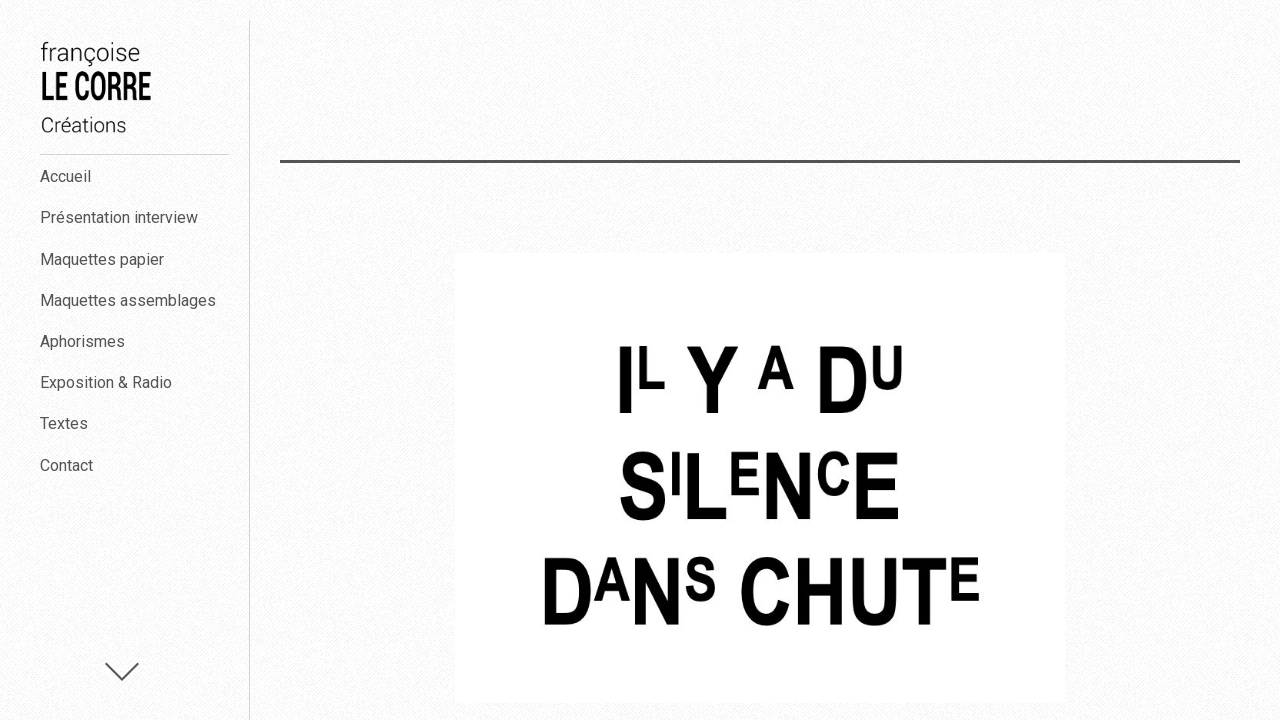

--- FILE ---
content_type: text/html; charset=UTF-8
request_url: https://francoiselecorre.fr/aphorismes/il-y-a-du-silence-dans-chute/
body_size: 9816
content:
<!doctype html>
<html lang="fr-FR" >
<head>
	<meta charset="UTF-8" />
	<meta name="viewport" content="width=device-width, initial-scale=1" />
	<title>Il y a du silence dans chute &#8211; Françoise Le Corre</title>
<meta name='robots' content='max-image-preview:large' />
<link rel='dns-prefetch' href='//cdnjs.cloudflare.com' />
<link rel='dns-prefetch' href='//cdn.jsdelivr.net' />
<link rel="alternate" type="application/rss+xml" title="Françoise Le Corre &raquo; Flux" href="https://francoiselecorre.fr/feed/" />
<link rel="alternate" type="application/rss+xml" title="Françoise Le Corre &raquo; Flux des commentaires" href="https://francoiselecorre.fr/comments/feed/" />
<link rel="alternate" type="application/rss+xml" title="Françoise Le Corre &raquo; Il y a du silence dans chute Flux des commentaires" href="https://francoiselecorre.fr/aphorismes/il-y-a-du-silence-dans-chute/feed/" />
<link rel="alternate" title="oEmbed (JSON)" type="application/json+oembed" href="https://francoiselecorre.fr/wp-json/oembed/1.0/embed?url=https%3A%2F%2Ffrancoiselecorre.fr%2Faphorismes%2Fil-y-a-du-silence-dans-chute%2F" />
<link rel="alternate" title="oEmbed (XML)" type="text/xml+oembed" href="https://francoiselecorre.fr/wp-json/oembed/1.0/embed?url=https%3A%2F%2Ffrancoiselecorre.fr%2Faphorismes%2Fil-y-a-du-silence-dans-chute%2F&#038;format=xml" />
<style id='wp-img-auto-sizes-contain-inline-css'>
img:is([sizes=auto i],[sizes^="auto," i]){contain-intrinsic-size:3000px 1500px}
/*# sourceURL=wp-img-auto-sizes-contain-inline-css */
</style>
<style id='wp-emoji-styles-inline-css'>

	img.wp-smiley, img.emoji {
		display: inline !important;
		border: none !important;
		box-shadow: none !important;
		height: 1em !important;
		width: 1em !important;
		margin: 0 0.07em !important;
		vertical-align: -0.1em !important;
		background: none !important;
		padding: 0 !important;
	}
/*# sourceURL=wp-emoji-styles-inline-css */
</style>
<style id='wp-block-library-inline-css'>
:root{--wp-block-synced-color:#7a00df;--wp-block-synced-color--rgb:122,0,223;--wp-bound-block-color:var(--wp-block-synced-color);--wp-editor-canvas-background:#ddd;--wp-admin-theme-color:#007cba;--wp-admin-theme-color--rgb:0,124,186;--wp-admin-theme-color-darker-10:#006ba1;--wp-admin-theme-color-darker-10--rgb:0,107,160.5;--wp-admin-theme-color-darker-20:#005a87;--wp-admin-theme-color-darker-20--rgb:0,90,135;--wp-admin-border-width-focus:2px}@media (min-resolution:192dpi){:root{--wp-admin-border-width-focus:1.5px}}.wp-element-button{cursor:pointer}:root .has-very-light-gray-background-color{background-color:#eee}:root .has-very-dark-gray-background-color{background-color:#313131}:root .has-very-light-gray-color{color:#eee}:root .has-very-dark-gray-color{color:#313131}:root .has-vivid-green-cyan-to-vivid-cyan-blue-gradient-background{background:linear-gradient(135deg,#00d084,#0693e3)}:root .has-purple-crush-gradient-background{background:linear-gradient(135deg,#34e2e4,#4721fb 50%,#ab1dfe)}:root .has-hazy-dawn-gradient-background{background:linear-gradient(135deg,#faaca8,#dad0ec)}:root .has-subdued-olive-gradient-background{background:linear-gradient(135deg,#fafae1,#67a671)}:root .has-atomic-cream-gradient-background{background:linear-gradient(135deg,#fdd79a,#004a59)}:root .has-nightshade-gradient-background{background:linear-gradient(135deg,#330968,#31cdcf)}:root .has-midnight-gradient-background{background:linear-gradient(135deg,#020381,#2874fc)}:root{--wp--preset--font-size--normal:16px;--wp--preset--font-size--huge:42px}.has-regular-font-size{font-size:1em}.has-larger-font-size{font-size:2.625em}.has-normal-font-size{font-size:var(--wp--preset--font-size--normal)}.has-huge-font-size{font-size:var(--wp--preset--font-size--huge)}.has-text-align-center{text-align:center}.has-text-align-left{text-align:left}.has-text-align-right{text-align:right}.has-fit-text{white-space:nowrap!important}#end-resizable-editor-section{display:none}.aligncenter{clear:both}.items-justified-left{justify-content:flex-start}.items-justified-center{justify-content:center}.items-justified-right{justify-content:flex-end}.items-justified-space-between{justify-content:space-between}.screen-reader-text{border:0;clip-path:inset(50%);height:1px;margin:-1px;overflow:hidden;padding:0;position:absolute;width:1px;word-wrap:normal!important}.screen-reader-text:focus{background-color:#ddd;clip-path:none;color:#444;display:block;font-size:1em;height:auto;left:5px;line-height:normal;padding:15px 23px 14px;text-decoration:none;top:5px;width:auto;z-index:100000}html :where(.has-border-color){border-style:solid}html :where([style*=border-top-color]){border-top-style:solid}html :where([style*=border-right-color]){border-right-style:solid}html :where([style*=border-bottom-color]){border-bottom-style:solid}html :where([style*=border-left-color]){border-left-style:solid}html :where([style*=border-width]){border-style:solid}html :where([style*=border-top-width]){border-top-style:solid}html :where([style*=border-right-width]){border-right-style:solid}html :where([style*=border-bottom-width]){border-bottom-style:solid}html :where([style*=border-left-width]){border-left-style:solid}html :where(img[class*=wp-image-]){height:auto;max-width:100%}:where(figure){margin:0 0 1em}html :where(.is-position-sticky){--wp-admin--admin-bar--position-offset:var(--wp-admin--admin-bar--height,0px)}@media screen and (max-width:600px){html :where(.is-position-sticky){--wp-admin--admin-bar--position-offset:0px}}

/*# sourceURL=wp-block-library-inline-css */
</style><style id='global-styles-inline-css'>
:root{--wp--preset--aspect-ratio--square: 1;--wp--preset--aspect-ratio--4-3: 4/3;--wp--preset--aspect-ratio--3-4: 3/4;--wp--preset--aspect-ratio--3-2: 3/2;--wp--preset--aspect-ratio--2-3: 2/3;--wp--preset--aspect-ratio--16-9: 16/9;--wp--preset--aspect-ratio--9-16: 9/16;--wp--preset--color--black: #000000;--wp--preset--color--cyan-bluish-gray: #abb8c3;--wp--preset--color--white: #ffffff;--wp--preset--color--pale-pink: #f78da7;--wp--preset--color--vivid-red: #cf2e2e;--wp--preset--color--luminous-vivid-orange: #ff6900;--wp--preset--color--luminous-vivid-amber: #fcb900;--wp--preset--color--light-green-cyan: #7bdcb5;--wp--preset--color--vivid-green-cyan: #00d084;--wp--preset--color--pale-cyan-blue: #8ed1fc;--wp--preset--color--vivid-cyan-blue: #0693e3;--wp--preset--color--vivid-purple: #9b51e0;--wp--preset--color--rouge-francoise: #8B0000;--wp--preset--color--light-light-grey: #f8f8f8;--wp--preset--color--full-black: #000000;--wp--preset--color--full-white: #ffffff;--wp--preset--color--violet-francoise: #2b074d;--wp--preset--color--dark-dark-grey: #343232;--wp--preset--color--dark-grey: #545454;--wp--preset--color--grey: #666464;--wp--preset--color--light-grey: #999696;--wp--preset--gradient--vivid-cyan-blue-to-vivid-purple: linear-gradient(135deg,rgb(6,147,227) 0%,rgb(155,81,224) 100%);--wp--preset--gradient--light-green-cyan-to-vivid-green-cyan: linear-gradient(135deg,rgb(122,220,180) 0%,rgb(0,208,130) 100%);--wp--preset--gradient--luminous-vivid-amber-to-luminous-vivid-orange: linear-gradient(135deg,rgb(252,185,0) 0%,rgb(255,105,0) 100%);--wp--preset--gradient--luminous-vivid-orange-to-vivid-red: linear-gradient(135deg,rgb(255,105,0) 0%,rgb(207,46,46) 100%);--wp--preset--gradient--very-light-gray-to-cyan-bluish-gray: linear-gradient(135deg,rgb(238,238,238) 0%,rgb(169,184,195) 100%);--wp--preset--gradient--cool-to-warm-spectrum: linear-gradient(135deg,rgb(74,234,220) 0%,rgb(151,120,209) 20%,rgb(207,42,186) 40%,rgb(238,44,130) 60%,rgb(251,105,98) 80%,rgb(254,248,76) 100%);--wp--preset--gradient--blush-light-purple: linear-gradient(135deg,rgb(255,206,236) 0%,rgb(152,150,240) 100%);--wp--preset--gradient--blush-bordeaux: linear-gradient(135deg,rgb(254,205,165) 0%,rgb(254,45,45) 50%,rgb(107,0,62) 100%);--wp--preset--gradient--luminous-dusk: linear-gradient(135deg,rgb(255,203,112) 0%,rgb(199,81,192) 50%,rgb(65,88,208) 100%);--wp--preset--gradient--pale-ocean: linear-gradient(135deg,rgb(255,245,203) 0%,rgb(182,227,212) 50%,rgb(51,167,181) 100%);--wp--preset--gradient--electric-grass: linear-gradient(135deg,rgb(202,248,128) 0%,rgb(113,206,126) 100%);--wp--preset--gradient--midnight: linear-gradient(135deg,rgb(2,3,129) 0%,rgb(40,116,252) 100%);--wp--preset--gradient--purple-to-yellow: linear-gradient(160deg, #D1D1E4 0%, #EEEADD 100%);--wp--preset--gradient--yellow-to-purple: linear-gradient(160deg, #EEEADD 0%, #D1D1E4 100%);--wp--preset--gradient--green-to-yellow: linear-gradient(160deg, #D1E4DD 0%, #EEEADD 100%);--wp--preset--gradient--yellow-to-green: linear-gradient(160deg, #EEEADD 0%, #D1E4DD 100%);--wp--preset--gradient--red-to-yellow: linear-gradient(160deg, #E4D1D1 0%, #EEEADD 100%);--wp--preset--gradient--yellow-to-red: linear-gradient(160deg, #EEEADD 0%, #E4D1D1 100%);--wp--preset--gradient--purple-to-red: linear-gradient(160deg, #D1D1E4 0%, #E4D1D1 100%);--wp--preset--gradient--red-to-purple: linear-gradient(160deg, #E4D1D1 0%, #D1D1E4 100%);--wp--preset--font-size--small: 18px;--wp--preset--font-size--medium: 20px;--wp--preset--font-size--large: 24px;--wp--preset--font-size--x-large: 42px;--wp--preset--font-size--titre-entete: 40px;--wp--preset--font-size--titre-contenu: 18px;--wp--preset--font-size--extra-extra-small: 14px;--wp--preset--font-size--extra-small: 16px;--wp--preset--font-size--normal: 20px;--wp--preset--font-size--extra-large: 40px;--wp--preset--font-size--huge: 96px;--wp--preset--font-size--gigantic: 144px;--wp--preset--spacing--20: 0.44rem;--wp--preset--spacing--30: 0.67rem;--wp--preset--spacing--40: 1rem;--wp--preset--spacing--50: 1.5rem;--wp--preset--spacing--60: 2.25rem;--wp--preset--spacing--70: 3.38rem;--wp--preset--spacing--80: 5.06rem;--wp--preset--shadow--natural: 6px 6px 9px rgba(0, 0, 0, 0.2);--wp--preset--shadow--deep: 12px 12px 50px rgba(0, 0, 0, 0.4);--wp--preset--shadow--sharp: 6px 6px 0px rgba(0, 0, 0, 0.2);--wp--preset--shadow--outlined: 6px 6px 0px -3px rgb(255, 255, 255), 6px 6px rgb(0, 0, 0);--wp--preset--shadow--crisp: 6px 6px 0px rgb(0, 0, 0);}:where(.is-layout-flex){gap: 0.5em;}:where(.is-layout-grid){gap: 0.5em;}body .is-layout-flex{display: flex;}.is-layout-flex{flex-wrap: wrap;align-items: center;}.is-layout-flex > :is(*, div){margin: 0;}body .is-layout-grid{display: grid;}.is-layout-grid > :is(*, div){margin: 0;}:where(.wp-block-columns.is-layout-flex){gap: 2em;}:where(.wp-block-columns.is-layout-grid){gap: 2em;}:where(.wp-block-post-template.is-layout-flex){gap: 1.25em;}:where(.wp-block-post-template.is-layout-grid){gap: 1.25em;}.has-black-color{color: var(--wp--preset--color--black) !important;}.has-cyan-bluish-gray-color{color: var(--wp--preset--color--cyan-bluish-gray) !important;}.has-white-color{color: var(--wp--preset--color--white) !important;}.has-pale-pink-color{color: var(--wp--preset--color--pale-pink) !important;}.has-vivid-red-color{color: var(--wp--preset--color--vivid-red) !important;}.has-luminous-vivid-orange-color{color: var(--wp--preset--color--luminous-vivid-orange) !important;}.has-luminous-vivid-amber-color{color: var(--wp--preset--color--luminous-vivid-amber) !important;}.has-light-green-cyan-color{color: var(--wp--preset--color--light-green-cyan) !important;}.has-vivid-green-cyan-color{color: var(--wp--preset--color--vivid-green-cyan) !important;}.has-pale-cyan-blue-color{color: var(--wp--preset--color--pale-cyan-blue) !important;}.has-vivid-cyan-blue-color{color: var(--wp--preset--color--vivid-cyan-blue) !important;}.has-vivid-purple-color{color: var(--wp--preset--color--vivid-purple) !important;}.has-black-background-color{background-color: var(--wp--preset--color--black) !important;}.has-cyan-bluish-gray-background-color{background-color: var(--wp--preset--color--cyan-bluish-gray) !important;}.has-white-background-color{background-color: var(--wp--preset--color--white) !important;}.has-pale-pink-background-color{background-color: var(--wp--preset--color--pale-pink) !important;}.has-vivid-red-background-color{background-color: var(--wp--preset--color--vivid-red) !important;}.has-luminous-vivid-orange-background-color{background-color: var(--wp--preset--color--luminous-vivid-orange) !important;}.has-luminous-vivid-amber-background-color{background-color: var(--wp--preset--color--luminous-vivid-amber) !important;}.has-light-green-cyan-background-color{background-color: var(--wp--preset--color--light-green-cyan) !important;}.has-vivid-green-cyan-background-color{background-color: var(--wp--preset--color--vivid-green-cyan) !important;}.has-pale-cyan-blue-background-color{background-color: var(--wp--preset--color--pale-cyan-blue) !important;}.has-vivid-cyan-blue-background-color{background-color: var(--wp--preset--color--vivid-cyan-blue) !important;}.has-vivid-purple-background-color{background-color: var(--wp--preset--color--vivid-purple) !important;}.has-black-border-color{border-color: var(--wp--preset--color--black) !important;}.has-cyan-bluish-gray-border-color{border-color: var(--wp--preset--color--cyan-bluish-gray) !important;}.has-white-border-color{border-color: var(--wp--preset--color--white) !important;}.has-pale-pink-border-color{border-color: var(--wp--preset--color--pale-pink) !important;}.has-vivid-red-border-color{border-color: var(--wp--preset--color--vivid-red) !important;}.has-luminous-vivid-orange-border-color{border-color: var(--wp--preset--color--luminous-vivid-orange) !important;}.has-luminous-vivid-amber-border-color{border-color: var(--wp--preset--color--luminous-vivid-amber) !important;}.has-light-green-cyan-border-color{border-color: var(--wp--preset--color--light-green-cyan) !important;}.has-vivid-green-cyan-border-color{border-color: var(--wp--preset--color--vivid-green-cyan) !important;}.has-pale-cyan-blue-border-color{border-color: var(--wp--preset--color--pale-cyan-blue) !important;}.has-vivid-cyan-blue-border-color{border-color: var(--wp--preset--color--vivid-cyan-blue) !important;}.has-vivid-purple-border-color{border-color: var(--wp--preset--color--vivid-purple) !important;}.has-vivid-cyan-blue-to-vivid-purple-gradient-background{background: var(--wp--preset--gradient--vivid-cyan-blue-to-vivid-purple) !important;}.has-light-green-cyan-to-vivid-green-cyan-gradient-background{background: var(--wp--preset--gradient--light-green-cyan-to-vivid-green-cyan) !important;}.has-luminous-vivid-amber-to-luminous-vivid-orange-gradient-background{background: var(--wp--preset--gradient--luminous-vivid-amber-to-luminous-vivid-orange) !important;}.has-luminous-vivid-orange-to-vivid-red-gradient-background{background: var(--wp--preset--gradient--luminous-vivid-orange-to-vivid-red) !important;}.has-very-light-gray-to-cyan-bluish-gray-gradient-background{background: var(--wp--preset--gradient--very-light-gray-to-cyan-bluish-gray) !important;}.has-cool-to-warm-spectrum-gradient-background{background: var(--wp--preset--gradient--cool-to-warm-spectrum) !important;}.has-blush-light-purple-gradient-background{background: var(--wp--preset--gradient--blush-light-purple) !important;}.has-blush-bordeaux-gradient-background{background: var(--wp--preset--gradient--blush-bordeaux) !important;}.has-luminous-dusk-gradient-background{background: var(--wp--preset--gradient--luminous-dusk) !important;}.has-pale-ocean-gradient-background{background: var(--wp--preset--gradient--pale-ocean) !important;}.has-electric-grass-gradient-background{background: var(--wp--preset--gradient--electric-grass) !important;}.has-midnight-gradient-background{background: var(--wp--preset--gradient--midnight) !important;}.has-small-font-size{font-size: var(--wp--preset--font-size--small) !important;}.has-medium-font-size{font-size: var(--wp--preset--font-size--medium) !important;}.has-large-font-size{font-size: var(--wp--preset--font-size--large) !important;}.has-x-large-font-size{font-size: var(--wp--preset--font-size--x-large) !important;}
/*# sourceURL=global-styles-inline-css */
</style>

<style id='classic-theme-styles-inline-css'>
/*! This file is auto-generated */
.wp-block-button__link{color:#fff;background-color:#32373c;border-radius:9999px;box-shadow:none;text-decoration:none;padding:calc(.667em + 2px) calc(1.333em + 2px);font-size:1.125em}.wp-block-file__button{background:#32373c;color:#fff;text-decoration:none}
/*# sourceURL=/wp-includes/css/classic-themes.min.css */
</style>
<link rel='stylesheet' id='twenty-twenty-one-custom-color-overrides-css' href='https://francoiselecorre.fr/wp-content/themes/twentytwentyone/assets/css/custom-color-overrides.css?ver=2.0' media='all' />
<style id='twenty-twenty-one-custom-color-overrides-inline-css'>
:root .editor-styles-wrapper{--global--color-background: #ffffff;--global--color-primary: #000;--global--color-secondary: #000;--button--color-background: #000;--button--color-text-hover: #000;}
/*# sourceURL=twenty-twenty-one-custom-color-overrides-inline-css */
</style>
<link rel='stylesheet' id='contact-form-7-css' href='https://francoiselecorre.fr/wp-content/plugins/contact-form-7/includes/css/styles.css?ver=6.0.6' media='all' />
<link rel='stylesheet' id='twenty-twenty-one-style-css' href='https://francoiselecorre.fr/wp-content/themes/twentytwentyone/style.css?ver=2.0' media='all' />
<style id='twenty-twenty-one-style-inline-css'>
:root{--global--color-background: #ffffff;--global--color-primary: #000;--global--color-secondary: #000;--button--color-background: #000;--button--color-text-hover: #000;}
/*# sourceURL=twenty-twenty-one-style-inline-css */
</style>
<link rel='stylesheet' id='child-style-css' href='https://francoiselecorre.fr/wp-content/themes/francoiselecorre/style.css?ver=2.0' media='all' />
<link rel='stylesheet' id='variables-style-css' href='https://francoiselecorre.fr/wp-content/themes/francoiselecorre/css/variables.css?ver=2.0' media='all' />
<link rel='stylesheet' id='helpers-style-css' href='https://francoiselecorre.fr/wp-content/themes/francoiselecorre/css/helpers.css?ver=2.0' media='all' />
<link rel='stylesheet' id='main-style-css' href='https://francoiselecorre.fr/wp-content/themes/francoiselecorre/css/main.css?ver=2.0' media='all' />
<link rel='stylesheet' id='header-style-css' href='https://francoiselecorre.fr/wp-content/themes/francoiselecorre/css/header.css?ver=2.0' media='all' />
<link rel='stylesheet' id='nav-style-css' href='https://francoiselecorre.fr/wp-content/themes/francoiselecorre/css/nav.css?ver=2.0' media='all' />
<link rel='stylesheet' id='contents-style-css' href='https://francoiselecorre.fr/wp-content/themes/francoiselecorre/css/contents.css?ver=2.0' media='all' />
<link rel='stylesheet' id='footer-style-css' href='https://francoiselecorre.fr/wp-content/themes/francoiselecorre/css/footer.css?ver=2.0' media='all' />
<link rel='stylesheet' id='contact-style-css' href='https://francoiselecorre.fr/wp-content/themes/francoiselecorre/css/contact.css?ver=2.0' media='all' />
<link rel='stylesheet' id='nanogallery2-style-css' href='https://cdnjs.cloudflare.com/ajax/libs/nanogallery2/3.0.5/css/nanogallery2.min.css?ver=2.0' media='all' />
<link rel='stylesheet' id='fancybox-style-css' href='https://cdn.jsdelivr.net/npm/@fancyapps/ui@4.0/dist/fancybox.css?ver=2.0' media='all' />
<link rel='stylesheet' id='plyrjs-style-css' href='https://cdnjs.cloudflare.com/ajax/libs/plyr/3.6.8/plyr.css?ver=2.0' media='all' />
<link rel='stylesheet' id='twenty-twenty-one-print-style-css' href='https://francoiselecorre.fr/wp-content/themes/twentytwentyone/assets/css/print.css?ver=2.0' media='print' />
<script src="https://francoiselecorre.fr/wp-includes/js/jquery/jquery.min.js?ver=3.7.1" id="jquery-core-js"></script>
<script src="https://francoiselecorre.fr/wp-includes/js/jquery/jquery-migrate.min.js?ver=3.4.1" id="jquery-migrate-js"></script>
<script src="https://francoiselecorre.fr/wp-content/themes/francoiselecorre/js/script.js?ver=6.9" id="custom-script-js"></script>
<script src="https://cdnjs.cloudflare.com/ajax/libs/nanogallery2/3.0.5/jquery.nanogallery2.min.js?ver=6.9" id="nanogallery2-script-js"></script>
<script src="https://cdn.jsdelivr.net/npm/@fancyapps/ui@4.0/dist/fancybox.umd.js?ver=6.9" id="fancybox-script-js"></script>
<script src="https://cdnjs.cloudflare.com/ajax/libs/plyr/3.6.8/plyr.min.js?ver=6.9" id="plyrjs-script-js"></script>
<script id="twenty-twenty-one-ie11-polyfills-js-after">
( Element.prototype.matches && Element.prototype.closest && window.NodeList && NodeList.prototype.forEach ) || document.write( '<script src="https://francoiselecorre.fr/wp-content/themes/twentytwentyone/assets/js/polyfills.js?ver=2.0"></scr' + 'ipt>' );
//# sourceURL=twenty-twenty-one-ie11-polyfills-js-after
</script>
<script src="https://francoiselecorre.fr/wp-content/themes/twentytwentyone/assets/js/primary-navigation.js?ver=2.0" id="twenty-twenty-one-primary-navigation-script-js" defer data-wp-strategy="defer"></script>
<link rel="https://api.w.org/" href="https://francoiselecorre.fr/wp-json/" /><link rel="alternate" title="JSON" type="application/json" href="https://francoiselecorre.fr/wp-json/wp/v2/posts/3088" /><link rel="EditURI" type="application/rsd+xml" title="RSD" href="https://francoiselecorre.fr/xmlrpc.php?rsd" />
<meta name="generator" content="WordPress 6.9" />
<link rel="canonical" href="https://francoiselecorre.fr/aphorismes/il-y-a-du-silence-dans-chute/" />
<link rel='shortlink' href='https://francoiselecorre.fr/?p=3088' />
	<link rel="preconnect" href="https://fonts.googleapis.com">
	<link rel="preconnect" href="https://fonts.gstatic.com">
	<link href='https://fonts.googleapis.com/css2?display=swap&family=Oswald:wght@300&family=Roboto:wght@100;300;400' rel='stylesheet'><!-- Analytics by WP Statistics - https://wp-statistics.com -->
<link rel="pingback" href="https://francoiselecorre.fr/xmlrpc.php"><style id="custom-background-css">
body.custom-background { background-color: #ffffff; }
</style>
	<link rel="icon" href="https://francoiselecorre.fr/wp-content/uploads/2021/10/cropped-favicon512-32x32.png" sizes="32x32" />
<link rel="icon" href="https://francoiselecorre.fr/wp-content/uploads/2021/10/cropped-favicon512-192x192.png" sizes="192x192" />
<link rel="apple-touch-icon" href="https://francoiselecorre.fr/wp-content/uploads/2021/10/cropped-favicon512-180x180.png" />
<meta name="msapplication-TileImage" content="https://francoiselecorre.fr/wp-content/uploads/2021/10/cropped-favicon512-270x270.png" />
	<style id="egf-frontend-styles" type="text/css">
		p {color: #545454;font-family: 'Oswald', sans-serif;font-size: 16px;font-style: normal;font-weight: 300;line-height: 1.2;} h1 {font-family: 'Roboto', sans-serif;font-size: 25px;font-style: normal;font-weight: 300;letter-spacing: 2px;} h2 {font-family: 'Roboto', sans-serif;font-size: 36px;font-style: normal;font-weight: 100;} h3 {} h4 {} h5 {} h6 {} p {font-family: 'serif', sans-serif!important;font-size: 16px!important;font-style: normal!important;font-weight: 400!important;line-height: 1.2!important;} .has-titre-contenu-font-size, .titre-contenu, .has-titre-contenu-font-size a {color: #8B0000!important;font-family: 'Roboto', sans-serif!important;font-size: 20px!important;font-style: normal!important;font-weight: 400!important;letter-spacing: -1px!important;} .has-titre-entete-font-size, .titre-entete {font-family: 'Roboto', sans-serif!important;font-size: 37px!important;font-style: normal!important;font-weight: 300!important;letter-spacing: -1px!important;line-height: 1.4!important;} .gallery-legend {color: #545454!important;font-family: 'Tahoma', sans-serif!important;font-size: 12px!important;font-style: normal!important;font-weight: 400!important;line-height: 1!important;} .primary-navigation .primary-menu-container > ul > .menu-item > a {color: #545454!important;font-family: 'Roboto', sans-serif!important;font-style: normal!important;font-weight: 400!important;} 	</style>
	<link rel='stylesheet' id='flecorre-block-gallery-css-css' href='https://francoiselecorre.fr/wp-content/themes/francoiselecorre/css/gallery.css?ver=6.9' media='all' />
</head>

<body class="wp-singular post-template-default single single-post postid-3088 single-format-gallery custom-background wp-custom-logo wp-embed-responsive wp-theme-twentytwentyone wp-child-theme-francoiselecorre is-light-theme has-background-white no-js singular has-main-navigation no-widgets">
<div id="page" class="site">
	<a class="skip-link screen-reader-text" href="#content">Aller au contenu</a>
    <div id="vertical" class="sitess">
	
<header id="masthead" class="site-header has-logo has-menu" role="banner">
<!--<a class="ca3-scroll-down-link ca3-scroll-down-arrow" data-ca3_iconfont="ETmodules" data-ca3_icon=""></a>-->
        

<div class="site-branding">

			<div class="site-logo"><a href="https://francoiselecorre.fr/" class="custom-logo-link" rel="home"><img width="600" height="535" src="https://francoiselecorre.fr/wp-content/uploads/2021/09/logo2.png" class="custom-logo" alt="Françoise Le Corre" decoding="async" fetchpriority="high" srcset="https://francoiselecorre.fr/wp-content/uploads/2021/09/logo2.png 600w, https://francoiselecorre.fr/wp-content/uploads/2021/09/logo2-300x268.png 300w" sizes="(max-width: 600px) 100vw, 600px" /></a></div>
	
						<p class="screen-reader-text"><a href="https://francoiselecorre.fr/">Françoise Le Corre <span class="site-description">créations.</span></a></p>
			

</div><!-- .site-branding -->
        <div class="scroller">
                <a class="ca3-scroll-down-link ca3-scroll-down-arrow" data-ca3_iconfont="ETmodules" data-ca3_icon=""></a>
            </div>
        
	<nav id="site-navigation" class="primary-navigation" aria-label="Menu principal">
		<div class="menu-button-container">
			<button id="primary-mobile-menu" class="button" aria-controls="primary-menu-list" aria-expanded="false">
				<span class="dropdown-icon open">Menu					<svg class="svg-icon" width="24" height="24" aria-hidden="true" role="img" focusable="false" viewBox="0 0 24 24" fill="none" xmlns="http://www.w3.org/2000/svg"><path fill-rule="evenodd" clip-rule="evenodd" d="M4.5 6H19.5V7.5H4.5V6ZM4.5 12H19.5V13.5H4.5V12ZM19.5 18H4.5V19.5H19.5V18Z" fill="currentColor"/></svg>				</span>
				<span class="dropdown-icon close">Fermer					<svg class="svg-icon" width="24" height="24" aria-hidden="true" role="img" focusable="false" viewBox="0 0 24 24" fill="none" xmlns="http://www.w3.org/2000/svg"><path fill-rule="evenodd" clip-rule="evenodd" d="M12 10.9394L5.53033 4.46973L4.46967 5.53039L10.9393 12.0001L4.46967 18.4697L5.53033 19.5304L12 13.0607L18.4697 19.5304L19.5303 18.4697L13.0607 12.0001L19.5303 5.53039L18.4697 4.46973L12 10.9394Z" fill="currentColor"/></svg>				</span>
			</button><!-- #primary-mobile-menu -->
		</div><!-- .menu-button-container -->
		<div class="primary-menu-container"><ul id="primary-menu-list" class="menu-wrapper"><li id="menu-item-819" class="menu-item menu-item-type-post_type menu-item-object-page menu-item-home menu-item-819"><a href="https://francoiselecorre.fr/">Accueil</a></li>
<li id="menu-item-777" class="menu-item menu-item-type-post_type menu-item-object-page menu-item-777"><a href="https://francoiselecorre.fr/presentation-interview/">Présentation interview</a></li>
<li id="menu-item-781" class="menu-item menu-item-type-post_type menu-item-object-page menu-item-781"><a href="https://francoiselecorre.fr/maquettes-papier/">Maquettes papier</a></li>
<li id="menu-item-780" class="menu-item menu-item-type-post_type menu-item-object-page menu-item-780"><a href="https://francoiselecorre.fr/maquettes-assemblages/">Maquettes assemblages</a></li>
<li id="menu-item-778" class="menu-item menu-item-type-post_type menu-item-object-page menu-item-778"><a href="https://francoiselecorre.fr/aphorismes/">Aphorismes</a></li>
<li id="menu-item-3184" class="menu-item menu-item-type-post_type menu-item-object-page menu-item-3184"><a href="https://francoiselecorre.fr/exposition/">Exposition &#038; Radio</a></li>
<li id="menu-item-888" class="menu-item menu-item-type-post_type menu-item-object-page menu-item-888"><a href="https://francoiselecorre.fr/textes/">Textes</a></li>
<li id="menu-item-779" class="menu-item menu-item-type-post_type menu-item-object-page menu-item-779"><a href="https://francoiselecorre.fr/contact/">Contact</a></li>
</ul></div>	</nav><!-- #site-navigation -->
	

</header><!-- #masthead -->

	<div id="content" class="site-content">
		<div id="primary" class="content-area">
			<main id="main" class="site-main" role="main">

<article id="post-3088" class="post-3088 post type-post status-publish format-gallery hentry category-aphorismes post_format-post-format-gallery entry">

	<header class="entry-header alignwide">
			</header><!-- .entry-header -->

	<div class="entry-content">
		            <figure class="wp-block-image size-large">
<a href="https://francoiselecorre.fr/wp-content/uploads/2021/08/il-y-a-du-silence-dans-chute-_page_1-e1631081172822.jpg" class="gallery-item-fancy" data-fancybox="gallery-6970a4d42abc3"  data-caption="&lt;div class=&quot;lightbox-legend&quot;&gt;&lt;p&gt;&lt;i&gt;&lt;/i&gt;&lt;/p&gt;&lt;p&gt;&lt;/p&gt;&lt;p&gt;&lt;/p&gt;&lt;/div&gt;">

                <img decoding="async" width="793" height="585" src="https://francoiselecorre.fr/wp-content/uploads/2021/08/il-y-a-du-silence-dans-chute-_page_1-e1631081172822.jpg" class="gallery-item-img-fancy" alt="" srcset="https://francoiselecorre.fr/wp-content/uploads/2021/08/il-y-a-du-silence-dans-chute-_page_1-e1631081172822.jpg 793w, https://francoiselecorre.fr/wp-content/uploads/2021/08/il-y-a-du-silence-dans-chute-_page_1-e1631081172822-300x221.jpg 300w, https://francoiselecorre.fr/wp-content/uploads/2021/08/il-y-a-du-silence-dans-chute-_page_1-e1631081172822-768x567.jpg 768w" sizes="(max-width: 793px) 100vw, 793px" style="width:100%;height:73.77%;max-width:793px;" />                <span class="overlay_text" style="position: absolute; bottom: 0; right: 5px;"></span>

</a></figure>

<div class="hidden" id="fancybox-popup-form-6970a4d42abc3">
</div>
<!--</div>-->
<div class="gallery-legend">
    <p class="gallery-legend gallery-title-class" style="text-align:"></p>
    <p class="gallery-legend gallery-texture-class" style="text-align:"> </p>
    <p class="gallery-legend gallery-format-class" style="text-align:"></p>
</div>
<script>
jQuery(document).ready(function($){
        //console.log('oui');
Fancybox.bind('[data-fancybox^="gallery"]', {
            Thumbs: false,
            Toolbar: {
                    display: [{ id: "counter", position: "center" }, "close"],
                },
        
            Image: {
                zoom: false,
                click: false,
                wheel: "slide",
            },
            Html: {
                 video : {
                             autoplay: false,
                             //ratio: 4/3,
                         }
                },
                on: {
                        reveal: (fancybox, slide) => {
                            if (typeof Plyr === undefined) {
                                return;
                            }
                
                            let $el;
                
                            if (slide.type === "html5video") {
                                $el = slide.$content.querySelector("video");
                            } else if (slide.type === "video") {
                                $el = document.createElement("div");
                                $el.classList.add("plyr__video-embed");
                
                                $el.appendChild(slide.$iframe);
                
                                slide.$content.appendChild($el);
                            }
                
                            if ($el) {
                                slide.player = new Plyr($el);
                            }
                        },
                        "Carousel.unselectSlide": (fancybox, carousel, slide) => {
                            if (slide.player) {
                                slide.player.pause();
                            }
                        },
                        "Carousel.selectSlide": (fancybox, carousel, slide) => {
                            if (slide.player) {
                                //slide.player.play();
                            }
                        },
                    },
        });
        Fancybox.bind("[data-fancybox-plyr]", {
                    on: {
                        reveal: (fancybox, slide) => {
                            if (typeof Plyr === undefined) {
                                return;
                            }
                
                            let $el;
                
                            if (slide.type === "html5video") {
                                $el = slide.$content.querySelector("video");
                            } else if (slide.type === "video") {
                                $el = document.createElement("div");
                                $el.classList.add("plyr__video-embed");
                
                                $el.appendChild(slide.$iframe);
                
                                slide.$content.appendChild($el);
                            }
                
                            if ($el) {
                                slide.player = new Plyr($el);
                            }
                        },
                        "Carousel.unselectSlide": (fancybox, carousel, slide) => {
                            if (slide.player) {
                                slide.player.pause();
                            }
                        },
                        "Carousel.selectSlide": (fancybox, carousel, slide) => {
                            if (slide.player) {
                                slide.player.play();
                            }
                        },
                    },
                });

});
</script>		<div class="goBack">
		<a href="javascript: history.go(-1)" class="goback">Retour aux textes</a>
		</div>
	</div><!-- .entry-content -->



</article><!-- #post-3088 -->

	<nav class="navigation post-navigation" aria-label="Publications">
		<h2 class="screen-reader-text">Navigation de l’article</h2>
		<div class="nav-links"><div class="nav-previous"><a href="https://francoiselecorre.fr/aphorismes/constellation/" rel="prev"><p class="meta-nav"><svg class="svg-icon" width="24" height="24" aria-hidden="true" role="img" focusable="false" viewBox="0 0 24 24" fill="none" xmlns="http://www.w3.org/2000/svg"><path fill-rule="evenodd" clip-rule="evenodd" d="M20 13v-2H8l4-4-1-2-7 7 7 7 1-2-4-4z" fill="currentColor"/></svg>Publication précédente</p><p class="post-title">Constellation</p></a></div><div class="nav-next"><a href="https://francoiselecorre.fr/aphorismes/faire-nimporte-quoi/" rel="next"><p class="meta-nav">Publication suivante<svg class="svg-icon" width="24" height="24" aria-hidden="true" role="img" focusable="false" viewBox="0 0 24 24" fill="none" xmlns="http://www.w3.org/2000/svg"><path fill-rule="evenodd" clip-rule="evenodd" d="m4 13v-2h12l-4-4 1-2 7 7-7 7-1-2 4-4z" fill="currentColor"/></svg></p><p class="post-title">Faire n&rsquo;importe quoi</p></a></div></div>
	</nav>			</main><!-- #main -->
		</div><!-- #primary -->
	</div><!-- #content -->
</div>
	
	<footer id="colophon" class="site-footer" role="contentinfo">

				<div class="site-infos">
			
			<div class="powered-by">
				crédit photographique françoise le corre sur tout le site			</div><!-- .powered-by -->

		</div><!-- .site-info -->
	</footer><!-- #colophon -->

</div><!-- #page -->

<script type="speculationrules">
{"prefetch":[{"source":"document","where":{"and":[{"href_matches":"/*"},{"not":{"href_matches":["/wp-*.php","/wp-admin/*","/wp-content/uploads/*","/wp-content/*","/wp-content/plugins/*","/wp-content/themes/francoiselecorre/*","/wp-content/themes/twentytwentyone/*","/*\\?(.+)"]}},{"not":{"selector_matches":"a[rel~=\"nofollow\"]"}},{"not":{"selector_matches":".no-prefetch, .no-prefetch a"}}]},"eagerness":"conservative"}]}
</script>
<script>document.body.classList.remove("no-js");</script>	<script>
	if ( -1 !== navigator.userAgent.indexOf( 'MSIE' ) || -1 !== navigator.appVersion.indexOf( 'Trident/' ) ) {
		document.body.classList.add( 'is-IE' );
	}
	</script>
	<script src="https://francoiselecorre.fr/wp-includes/js/dist/hooks.min.js?ver=dd5603f07f9220ed27f1" id="wp-hooks-js"></script>
<script src="https://francoiselecorre.fr/wp-includes/js/dist/i18n.min.js?ver=c26c3dc7bed366793375" id="wp-i18n-js"></script>
<script id="wp-i18n-js-after">
wp.i18n.setLocaleData( { 'text direction\u0004ltr': [ 'ltr' ] } );
//# sourceURL=wp-i18n-js-after
</script>
<script src="https://francoiselecorre.fr/wp-content/plugins/contact-form-7/includes/swv/js/index.js?ver=6.0.6" id="swv-js"></script>
<script id="contact-form-7-js-translations">
( function( domain, translations ) {
	var localeData = translations.locale_data[ domain ] || translations.locale_data.messages;
	localeData[""].domain = domain;
	wp.i18n.setLocaleData( localeData, domain );
} )( "contact-form-7", {"translation-revision-date":"2025-02-06 12:02:14+0000","generator":"GlotPress\/4.0.1","domain":"messages","locale_data":{"messages":{"":{"domain":"messages","plural-forms":"nplurals=2; plural=n > 1;","lang":"fr"},"This contact form is placed in the wrong place.":["Ce formulaire de contact est plac\u00e9 dans un mauvais endroit."],"Error:":["Erreur\u00a0:"]}},"comment":{"reference":"includes\/js\/index.js"}} );
//# sourceURL=contact-form-7-js-translations
</script>
<script id="contact-form-7-js-before">
var wpcf7 = {
    "api": {
        "root": "https:\/\/francoiselecorre.fr\/wp-json\/",
        "namespace": "contact-form-7\/v1"
    }
};
//# sourceURL=contact-form-7-js-before
</script>
<script src="https://francoiselecorre.fr/wp-content/plugins/contact-form-7/includes/js/index.js?ver=6.0.6" id="contact-form-7-js"></script>
<script src="https://francoiselecorre.fr/wp-content/themes/twentytwentyone/assets/js/responsive-embeds.js?ver=2.0" id="twenty-twenty-one-responsive-embeds-script-js"></script>
<script src="https://www.google.com/recaptcha/api.js?render=6Leg1uQZAAAAAM6mseygEbNFUqO64pFi1QyION3B&amp;ver=3.0" id="google-recaptcha-js"></script>
<script src="https://francoiselecorre.fr/wp-includes/js/dist/vendor/wp-polyfill.min.js?ver=3.15.0" id="wp-polyfill-js"></script>
<script id="wpcf7-recaptcha-js-before">
var wpcf7_recaptcha = {
    "sitekey": "6Leg1uQZAAAAAM6mseygEbNFUqO64pFi1QyION3B",
    "actions": {
        "homepage": "homepage",
        "contactform": "contactform"
    }
};
//# sourceURL=wpcf7-recaptcha-js-before
</script>
<script src="https://francoiselecorre.fr/wp-content/plugins/contact-form-7/modules/recaptcha/index.js?ver=6.0.6" id="wpcf7-recaptcha-js"></script>
<script id="wp-emoji-settings" type="application/json">
{"baseUrl":"https://s.w.org/images/core/emoji/17.0.2/72x72/","ext":".png","svgUrl":"https://s.w.org/images/core/emoji/17.0.2/svg/","svgExt":".svg","source":{"concatemoji":"https://francoiselecorre.fr/wp-includes/js/wp-emoji-release.min.js?ver=6.9"}}
</script>
<script type="module">
/*! This file is auto-generated */
const a=JSON.parse(document.getElementById("wp-emoji-settings").textContent),o=(window._wpemojiSettings=a,"wpEmojiSettingsSupports"),s=["flag","emoji"];function i(e){try{var t={supportTests:e,timestamp:(new Date).valueOf()};sessionStorage.setItem(o,JSON.stringify(t))}catch(e){}}function c(e,t,n){e.clearRect(0,0,e.canvas.width,e.canvas.height),e.fillText(t,0,0);t=new Uint32Array(e.getImageData(0,0,e.canvas.width,e.canvas.height).data);e.clearRect(0,0,e.canvas.width,e.canvas.height),e.fillText(n,0,0);const a=new Uint32Array(e.getImageData(0,0,e.canvas.width,e.canvas.height).data);return t.every((e,t)=>e===a[t])}function p(e,t){e.clearRect(0,0,e.canvas.width,e.canvas.height),e.fillText(t,0,0);var n=e.getImageData(16,16,1,1);for(let e=0;e<n.data.length;e++)if(0!==n.data[e])return!1;return!0}function u(e,t,n,a){switch(t){case"flag":return n(e,"\ud83c\udff3\ufe0f\u200d\u26a7\ufe0f","\ud83c\udff3\ufe0f\u200b\u26a7\ufe0f")?!1:!n(e,"\ud83c\udde8\ud83c\uddf6","\ud83c\udde8\u200b\ud83c\uddf6")&&!n(e,"\ud83c\udff4\udb40\udc67\udb40\udc62\udb40\udc65\udb40\udc6e\udb40\udc67\udb40\udc7f","\ud83c\udff4\u200b\udb40\udc67\u200b\udb40\udc62\u200b\udb40\udc65\u200b\udb40\udc6e\u200b\udb40\udc67\u200b\udb40\udc7f");case"emoji":return!a(e,"\ud83e\u1fac8")}return!1}function f(e,t,n,a){let r;const o=(r="undefined"!=typeof WorkerGlobalScope&&self instanceof WorkerGlobalScope?new OffscreenCanvas(300,150):document.createElement("canvas")).getContext("2d",{willReadFrequently:!0}),s=(o.textBaseline="top",o.font="600 32px Arial",{});return e.forEach(e=>{s[e]=t(o,e,n,a)}),s}function r(e){var t=document.createElement("script");t.src=e,t.defer=!0,document.head.appendChild(t)}a.supports={everything:!0,everythingExceptFlag:!0},new Promise(t=>{let n=function(){try{var e=JSON.parse(sessionStorage.getItem(o));if("object"==typeof e&&"number"==typeof e.timestamp&&(new Date).valueOf()<e.timestamp+604800&&"object"==typeof e.supportTests)return e.supportTests}catch(e){}return null}();if(!n){if("undefined"!=typeof Worker&&"undefined"!=typeof OffscreenCanvas&&"undefined"!=typeof URL&&URL.createObjectURL&&"undefined"!=typeof Blob)try{var e="postMessage("+f.toString()+"("+[JSON.stringify(s),u.toString(),c.toString(),p.toString()].join(",")+"));",a=new Blob([e],{type:"text/javascript"});const r=new Worker(URL.createObjectURL(a),{name:"wpTestEmojiSupports"});return void(r.onmessage=e=>{i(n=e.data),r.terminate(),t(n)})}catch(e){}i(n=f(s,u,c,p))}t(n)}).then(e=>{for(const n in e)a.supports[n]=e[n],a.supports.everything=a.supports.everything&&a.supports[n],"flag"!==n&&(a.supports.everythingExceptFlag=a.supports.everythingExceptFlag&&a.supports[n]);var t;a.supports.everythingExceptFlag=a.supports.everythingExceptFlag&&!a.supports.flag,a.supports.everything||((t=a.source||{}).concatemoji?r(t.concatemoji):t.wpemoji&&t.twemoji&&(r(t.twemoji),r(t.wpemoji)))});
//# sourceURL=https://francoiselecorre.fr/wp-includes/js/wp-emoji-loader.min.js
</script>

</body>
</html>


--- FILE ---
content_type: text/css
request_url: https://francoiselecorre.fr/wp-content/themes/francoiselecorre/style.css?ver=2.0
body_size: 1582
content:
/*
Theme Name: Theme Francoise Lecorre
Theme URI: https://flecorre.fr
Description: Sur le theme Twenty Twenty One.
Author: Pierre Gagliardi
Author URI: https://pierregagliardi.com/
Template: twentytwentyone
Version: 2.0
License: GNU General Public License v2 or later
License URI: https://www.gnu.org/licenses/gpl-2.0.html
*/

*:focus,
* {
  outline: 0 !important;
  text-decoration: none !important;
}
/*HIDE CAPTCHA*/
.grecaptcha-badge {
  display: none;
}

/*FOOTER*/
.footer-inline .site-info {
  justify-content: flex-end;
}
/*.site-description {
  display: none;
}*/
.wp-block-button.is-style-outline .wp-block-button__link {
  border-width: 1px;
  padding: 10px 10px 10px 10px;
  border-color: #666464 !important;

}


/*.singular .entry-content > .wp-block-group:first-child,
.singular .entry-content > .wp-block-cover:first-child {
  padding-top: 15vh !important;
}*/
p {
  font-family: "Roboto-thin", sans-serif;
  font-style: normal;
  font-weight: 300;
}
.mirror {
  transform: rotate(180deg);
  text-align: right;
}

/*KT GALLERY*/
@media only screen and (min-width: 482px) {
  .blocks-gallery-grid.columns-3 .blocks-gallery-image,
  .blocks-gallery-grid.columns-3 .blocks-gallery-item,
  .wp-block-gallery.columns-3 .blocks-gallery-image,
  .wp-block-gallery.columns-3 .blocks-gallery-item {
    max-width: calc(33.33333% - 0.66667em) !important;
    margin-right: 1em;
  }
}

.kt-blocks-carousel {
  padding: 0 0 0px 0 !important;
}
.wp-block-gallery .wp-block-group .wp-block-group__inner-container > * {
  margin-top: 0;
  margin-bottom: 0 !important;
}
.slbOverlay {
  background-color: rgba(234, 234, 234, 1) !important;
  opacity: 1 !important;
}
.slick-dots button {
  background: none !important;
}
.slbCloseBtn,
.slbArrow {
  margin: 0;
  padding: 0;
  border: 0;
  cursor: pointer;
  background: none !important;
  box-shadow: none !important;
  color: var(--global--color-francoise-dark-grey) !important;
}

.slbArrow.next:before {
  border-left-color: var(--global--color-francoise-dark-grey) !important;
}
.slbArrow.prev:before {
  border-right-color: var(--global--color-francoise-dark-grey) !important;
}

.slbCloseBtn {
  position: fixed !important;
  right: 0;
  top: 0;
  width: 5em !important;
  font-size: 38px !important;
}
.slbCaption {
  display: inline-block;
  max-width: 100%;
  max-height: 3em;
  word-wrap: normal;
  position: absolute;
  left: 0;
  right: 0;
  bottom: 0;
  text-align: center !important;
  line-height: 18px;
  color: #545454 !important;
  padding: 0 0 1em 0;
  font-size: 16px;
}

.slbImageWrap:after {
  box-shadow: none !important;
}

.blocks-gallery-item {
  margin-bottom: 0 !important;
}
/*LightBox*/
#baguetteBox-overlay {
  background-color: #222;
  background-color: rgba(234, 234, 234, 1) !important;
  /*background-color: #999696 !important;*/
}

#baguetteBox-overlay .full-image img {
  max-height: 85%;
  max-width: 100%;
}
#baguetteBox-overlay .full-image figcaption {
  left: 50%;
  transform: translate(-50%, -50%);
  color: #666464;
  background-color: transparent;
}

figcaption {
  margin-top: 5px !important;
  font-size: 0.8rem !important;
  color: #666464 !important;
}

.wp-block-group .wp-block-group__inner-container > *:last-child {
  margin-bottom: 40px;
}

/*CAPTION GALLERY*/
.align-caption-right .blocks-gallery-caption {
  text-align: right;
}
.gallery-item-caption .blocks-gallery-item__caption {
  display: none;
}

/*CLASSE PERSONNALISEES*/
.bg_position_y_bottom {
  background-position: 100% 100%;
}
.title_carreq:before {
  content: "\25A3";
  margin-right: 6px;
}
.title_carre:before {
  content: "";
  height: 10px;
  width: 10px;
  margin-right: 6px;
  display: inline-block;
  /*margin-bottom: 1.5px;*/
  background-color: #8b0000 !important;
}
.title_carre_red:before {
  content: "■";
  margin-right: 6px;
  color: #8b0000 !important;
}

/*FONT SIZE PERSOS*/

.has-titre-entete-font-size {
  font-size: 25px; /* !important;*/
  font-weight: 100; /* !important;*/
  margin-bottom: 3rem; /* !important;*/
}
.has-titre-entete-font-size.title_carre:before {
  content: "";
  height: 15px;
  width: 15px;
  margin-right: 10px;
  display: inline-block;
  /*margin-bottom: 2px;*/
  background-color: #8b0000 !important;
}

.has-titre-contenu-font-size {
  font-size: 18px; /* !important;*/
  font-weight: 100; /* !important;*/
}
.has-titre-contenu-font-size:before {
  content: "";
  height: 10px;
  width: 10px;
  margin-right: 6px;
  display: inline-block;
  /*margin-bottom: 1.5px;*/
  background-color: #8b0000 !important;
}

.has-extra-extra-small-font-size {
  font-size: 14px; /* !important;*/
}
p.has-small-font-size {
  text-align: justify !important;
}

/*COULEURS PERSOS*/
.has-rouge-francoise-color {
  color: var(--global--color-francoise-red); /* !important;*/
}
.has-violet-francoise-color {
  color: var(--global--color-francoise-violet); /* !important;*/
}
.has-full-black-color {
  color: #000000; /* !important;*/
}
.has-full-white-color {
  color: #ffffff; /* !important;*/
}
.has-light-light-grey-color {
  color: #f8f8f8; /* !important;*/
}
.has-light-grey-color {
  color: #999696; /* !important;*/
}
.has-grey-color {
  color: #666464; /* !important;*/
}
.has-dark-grey-color {
  color: #545454; /* !important;*/
}
.has-dark-dark-grey-color {
  color: #343232; /* !important;*/
}

.has-rouge-francoise-background-color {
  background-color: var(--global--color-francoise-red);
}
.has-full-white-background-color {
  background-color: #ffffff; /* !important;*/
}
.has-tangerine-color {
  color: #e46644; /* !important;*/
}


--- FILE ---
content_type: text/css
request_url: https://francoiselecorre.fr/wp-content/themes/francoiselecorre/css/variables.css?ver=2.0
body_size: 438
content:
:root {
  /* Font Family */
  --global--font-primary: var(--font-headings, Roboto, -apple-system, BlinkMacSystemFont, "Segoe UI", Oxygen-Sans, Ubuntu, Cantarell, "Helvetica Neue", sans-serif);
  --global--font-secondary: var(--font-base, Roboto, -apple-system, BlinkMacSystemFont, "Segoe UI", Oxygen-Sans, Ubuntu, Cantarell, "Helvetica Neue", sans-serif);
  /* Colors */
  --global--color-black: #000;
  --global--color-dark-gray: #545454;
  --global--color-gray: #39414d;
  --global--color-light-gray: #f0f0f0;
  --global--color-green: #d1e4dd;
  --global--color-blue: #d1dfe4;
  --global--color-purple: #d1d1e4;
  --global--color-red: #e4d1d1;
  --global--color-orange: #e4dad1;
  --global--color-yellow: #eeeadd;
  --global--color-white: #fff;
  --global--color-white-50: rgba(255, 255, 255, 0.5);
  --global--color-white-90: rgba(255, 255, 255, 0.9);
  --global--color-primary: var(--global--color-dark-gray);

  --global--color-francoise-red: #8b0000;
  --global--color-francoise-violet: #2b074d;
  --global--color-francoise-dark-grey: #545454;

  /* Body text color, site title, footer text color. */
  --global--color-secondary: var(--global--color-gray);

  /* Headings */
  --global--color-primary-hover: var(--global--color-primary);
  --global--color-background: var(--global--color-white);

  /* Mint, default body background */
  --global--color-border: var(--global--color-primary);

  --global--font-size-xxs: 0.8rem;

  --branding--title--text-transform: "none";

  --branding--description--font-size: "5em";
}


--- FILE ---
content_type: text/css
request_url: https://francoiselecorre.fr/wp-content/themes/francoiselecorre/css/helpers.css?ver=2.0
body_size: -7
content:
.mt-0 {
  margin-top: 0 !important;
}

.mt-05 {
  margin-top: 0.5rem !important;
}

.mb-0 {
  margin-bottom: 0 !important;
}

.mb-05 {
  margin-bottom: 0.5rem !important;
}


--- FILE ---
content_type: text/css
request_url: https://francoiselecorre.fr/wp-content/themes/francoiselecorre/css/main.css?ver=2.0
body_size: 693
content:
html,
body {
  width: 100vw;
  height: 100vh;
}
body {
  background-color: #ffffff;
  background-image: url("https://transparenttextures.com/patterns/groovepaper.png");
  /* This is mostly intended for prototyping; please download the pattern and re-host for production environments. Thank you! */
}

#vertical {
  display: flex;
  flex-direction: row;
  flex-wrap: wrap;
}

code,
kbd,
samp {
  font-family: inherit;
  font-size: 16px;
  font-style: italic;
}
/*#vertical .site-header {

  flex: 33%;
}

#vertical .site-content {

  flex: 69%;
}*/
/* Responsive layout - makes a one column layout instead of a two-column layout */
@media only screen and (max-width: 482px) {
  #vertical {
    flex-direction: column;
  }
  #vertical .site-content {
    padding: inherit !important;
    margin-top: 60px;
  }
  #vertical #content #main {
    width: 100% !important;
    margin: 0 !important;
  }
  .blocks-gallery-grid.is-cropped .blocks-gallery-image,
  .blocks-gallery-grid.is-cropped .blocks-gallery-item,
  .wp-block-gallery.is-cropped .blocks-gallery-image,
  .wp-block-gallery.is-cropped .blocks-gallery-item {
    width: 100%;
    padding: 0;
    margin: 0;
  }
}

figure {
  max-width: 100%;
}

html,
body,
div,
header,
nav,
article,
figure,
hr,
main,
section,
footer {
  //max-width: 100%;
}
#vertical #content.site-content {
  /*flex: 1;*/
  padding: 40px;
  max-width: 100%;
  width: 100%;
}
#vertical #content #main {
  width: auto;
  margin: 0 0 0 240px;
  top: 0;
  position: relative;
}

/*Remove dotted line*/
.site .button:focus,
button:focus,
input[type="submit"]:focus,
input[type="reset"]:focus,
.wp-block-search .wp-block-search__button:focus,
.wp-block-button .wp-block-button__link:focus,
.wp-block-file a.wp-block-file__button:focus,
.site a:focus:not(.wp-block-button__link):not(.wp-block-file__button) {
  outline: none !important;
  background: transparent !important;
}


--- FILE ---
content_type: text/css
request_url: https://francoiselecorre.fr/wp-content/themes/francoiselecorre/css/header.css?ver=2.0
body_size: 1045
content:
/*header#masthead {

	  position: fixed;
	  background-color: #ffffff !important;
	  box-shadow: 0 1px 0 0 rgb(0 0 0 / 10%) !important;
	}
	header.site-header {
	  max-width: 100vw;
	  padding-top: 0;
	}
	.tw-header-bg .site-header {
	  padding-left: 0 !important;
	  padding-right: 0 !important;
	  padding-bottom: 0 !important;
	}
	header .header-wrapper {
	  display: flex;
	  flex: 1;
	  padding: 15px;

	  position: fixed;
	  max-width: 100vw;
	  width: 100vw;
	  top: 0;
	  z-index: 1;
	  align-items: center;
	}
	header.scrolled {
	  background-color: #ffffff !important;
	  box-shadow: 0 0 5px rgba(0, 0, 0, 0.7);
	  transition: background-color 200ms linear;
	}
	header .header-wrapper .site-title {
	  color: grey !important;
	}
	.site-header .site-title,
	.site-footer > .site-info .site-name {
	  font-weight: 400;
	  text-transform: none !important;
	  padding: 1rem;
	}
	header .header-wrapper.scrolled .site-title {
	  color: black !important;
	}

	header .header-wrapper.scrolled .primary-navigation a {
	  color: black !important;
	  transition: background-color 200ms linear;
	}*/

#vertical header.site-header {
  display: flex;
  // background: red;
  height: 100vh;
  position: fixed;
  max-width: 300px;
  flex-direction: column;
  padding: 0 20px 0 40px;
  border-right: 1px solid lightgrey;
  /* margin-left: 40px; */
  /* margin-right: 40px; */
  margin-top: 20px;
  align-items: center;
  /* justify-content: center;*/
  // flex-wrap: wrap;
  //row-gap: var(--global--spacing-vertical);
}
.site-header > .site-logo {
  text-align: left;
}
@media only screen and (min-width: 482px) {
  .site-description {
    color: currentColor;
    font-family: var(--branding--description--font-family);
    font-size: var(--branding--description--font-size);
    line-height: 1.4;
    font-weight: bold;
  }

  .site-branding {
    margin-right: initial;
    margin-top: 4px;
    border-bottom: 1px solid lightgrey;
    width: 100%;
  }
}
@media only screen and (max-width: 482px) {
  #vertical header.site-header {
    position: fixed !important;
    max-width: none !important;
    height: 10vh;
    width: 100%;
    border-right: none;
    background: white;
    margin-top: 0;
    flex-direction: row !important;
    z-index: 999;
  }
  #vertical header.site-header .site-branding {
    text-align: left;
    width: 33%;
    height: 100%;
    margin-right: 0;
  }
  #vertical .scroller {
    /* display: flex; */
    height: 100%;
    margin-left: auto;
    width: 33%;
    margin-right: auto;
  }
  #vertical .scroller .ca3-scroll-down-link {
    top: 0vh;
  }
  #vertical .ca3-scroll-down-link.ca3-scroll-up-arrow {
    top: 50%;
  }
}

/*Scrool*/
#vertical .scroller {
  display: flex;
}

#vertical .scroller .ca3-scroll-down-link {
  cursor: pointer;
  position: absolute;
  z-index: 3;
  //top: 50vh;
  //top: 5vh;
  bottom: 10vh;
  /* right: 2rem; */
  left: 49%;

  width: 24px;
  height: 24px;
  margin-left: -12px;
  border-left: 2px solid #000;
  border-bottom: 2px solid #000;
  -webkit-transform: rotate(-45deg);
  transform: rotate(-45deg);
  -webkit-animation: sdb05 3s infinite;
  animation: sdb05 3s infinite;
  box-sizing: border-box;
}

#vertical .ca3-scroll-down-link.ca3-scroll-up-arrow {
  -webkit-transform: rotate(45deg);
  transform: rotate(45deg);
  -webkit-animation: sdb05-up 3s infinite;
  animation: sdb05-up 3s infinite;
  box-sizing: border-box;
  /*bottom: 0vh;*/
}
@-webkit-keyframes sdb05 {
  0% {
    -webkit-transform: rotate(-45deg) translate(0, 0);
    opacity: 0;
  }
  50% {
    opacity: 1;
  }
  100% {
    -webkit-transform: rotate(-45deg) translate(-20px, 20px);
    opacity: 0;
  }
}
@keyframes sdb05 {
  0% {
    transform: rotate(-45deg) translate(0, 0);
    opacity: 0;
  }
  50% {
    opacity: 1;
  }
  100% {
    transform: rotate(-45deg) translate(-20px, 20px);
    opacity: 0;
  }
}

@-webkit-keyframes sdb05-up {
  0% {
    -webkit-transform: rotate(-225deg) translate(0, 0);
    opacity: 0;
  }
  50% {
    opacity: 1;
  }
  100% {
    -webkit-transform: rotate(-225deg) translate(-20px, 20px);
    opacity: 0;
  }
}
@keyframes sdb05-up {
  0% {
    transform: rotate(-225deg) translate(0, 0);
    opacity: 0;
  }
  50% {
    opacity: 1;
  }
  100% {
    transform: rotate(-225deg) translate(-20px, 20px);
    opacity: 0;
  }
}


--- FILE ---
content_type: text/css
request_url: https://francoiselecorre.fr/wp-content/themes/francoiselecorre/css/nav.css?ver=2.0
body_size: 666
content:
/*MENU*/
.primary-navigation a:hover {
  text-decoration: none;
}

.primary-navigation .current-menu-item > a:first-child,
.primary-navigation .current_page_item > a:first-child {
  text-decoration: none !important;
}
/*------------------------------------------------*/
/*------[GQ - MENU EXPANDING BOTTOM BORDER]-------*/
/*------------------------------------------------*/

.primary-navigation a {
  padding-bottom: 20px !important;
}
.primary-navigation a {
  display: inline-block;
  position: relative;
  padding-bottom: 1px;
}
.primary-navigation a:before {
  content: "";
  display: inline-block;
  margin: auto;
  /* margin-bottom: 24px; */
  /* margin-right: 5px; */
  position: absolute;
  left: -15px;
  top: 20px;
  height: 0px;
  width: 0px;
  background: transparent;
  transition: width 0.5s ease, background-color 0.5s ease;
}
.primary-navigation a:hover:before,
.primary-navigation li.current-menu-item > a:before {
  width: 7px;
  height: 7px;

  background: var(--global--color-francoise-red);
}

.primary-navigations a:after {
  content: "";
  display: block;
  margin: auto;
  margin-top: 0px;
  height: 1px;
  width: 0px;
  background: transparent;
  transition: width 0.5s ease, background-color 0.5s ease;
}
.primary-navigations a:hover:after,
.primary-navigations li.current-menu-item > a:after {
  width: 100%;
  background: #999696;
}
.primary-navigation {
  top: 0;
}
.primary-navigation a,
.site-header svg {
  color: grey !important;
}
.primary-navigation-open a,
.primary-navigation-open svg {
  color: black !important;
  transition: background-color 200ms linear;
}
.primary-navigation-open .menu-item {
  text-align: center;
}

.primary-navigation > div > .menu-wrapper {
  max-width: 100% !important;
}

@media only screen and (min-width: 482px) {
  .primary-navigation .primary-menu-container {
    margin-right: 0;
    margin-left: 0;
  }
  .primary-navigation > div > .menu-wrapper {
    display: flex;
    justify-content: flex-start;
    flex-direction: column;
    flex-wrap: wrap;
    list-style: none;
    margin: 0;
    max-width: none;
    padding-left: 0;
    position: relative;
  }
  .primary-navigation .primary-menu-container > ul > .menu-item > a {
    padding-left: 0;
    padding-right: var(--primary-nav--padding);
    width: 100%;
    font-size: 1rem;
  }
  .primary-navigation {
    position: relative;
    margin-left: 0;
  }
  .primary-navigation a {
    padding-bottom: 10px !important;
  }
}


--- FILE ---
content_type: text/css
request_url: https://francoiselecorre.fr/wp-content/themes/francoiselecorre/css/contents.css?ver=2.0
body_size: 507
content:
/*VERTICAL*/

#vertical .singular .entry-content > .wp-block-group {
  padding-top: 0vh !important;
}

/*MEDIA TEXTE TEXTE FULL HEIGHT*/
.wp-block-media-text__content {
  height: 100%;
}

/*READ MORE LEFT MARGIN 0 */
.more-link-container {
  margin-left: 0 !important;
}
/*ARTICLE*/

.wp-block-post-excerpt__more-text {
  word-wrap: break-word;
  text-align: right;
}

.wp-block-post-excerpt__more-link {
  color: var(--content--color--link, var(--global--color-primary));
  border: 1px solid var(--global--color-dark-gray);
  padding: 0.5em;
}
.wp-block-post-excerpt__more-link:hover {
  opacity: 0.8;
}
.entry-content p {
  margin-left: 0 !important;
  max-width: 100% !important;
}

.wp-block-post-featured-image {
  max-width: 290px;
}

nav.navigation.post-navigation {
  display: none;
}

.goBack {
  margin-top: 50px;
  text-align: center;
  padding: 5px;
  border: 1px solid black;
  width: 98vw;
  position: relative;
}

.blocks-gallery-grid.is-cropped .blocks-gallery-image,
.blocks-gallery-grid.is-cropped .blocks-gallery-item,
.wp-block-gallery.is-cropped .blocks-gallery-image,
.wp-block-gallery.is-cropped .blocks-gallery-item {
  /*flex: 0 1 20%;*/
}

.maquettes-assemblages .kadence-blocks-gallery-item__caption,
.maquettes-assemblages .gallery-legend {
  color: var(--global--color-francoise-violet) !important;
  text-align: center;
}


--- FILE ---
content_type: text/css
request_url: https://francoiselecorre.fr/wp-content/themes/francoiselecorre/css/footer.css?ver=2.0
body_size: 60
content:
footer {
  /* margin-left: 240px; */
  display: flex;
  align-items: flex-end;
  justify-content: flex-end;
  margin-top: 0 !important;
}

footer .site-infos .powered-by {
  font-size: 12px;
}


--- FILE ---
content_type: text/css
request_url: https://francoiselecorre.fr/wp-content/themes/francoiselecorre/css/contact.css?ver=2.0
body_size: 28
content:
.wpcf7 input[type="text"],
.wpcf7 input[type="email"],
.wpcf7 textarea {
  background-color: transparent;
  /*color: #000;
	width: 50%;*/
}


--- FILE ---
content_type: text/css
request_url: https://francoiselecorre.fr/wp-content/themes/francoiselecorre/css/gallery.css?ver=6.9
body_size: 861
content:
.acf-gallery {
  list-style-type: none; /* Retirer le style de liste */
  padding: 0;
  margin: 0;
  display: flex;
  flex-wrap: wrap; /* Autoriser le retour à la ligne */
  margin-bottom: 0 !important;
  display: flex;
  flex-wrap: wrap;
  flex: 1;
  list-style-type: none;
  padding: 0;
  margin: 0;
  min-width: 100%;
  gap: 0.5em;
}
.acf-gallery li {
  flex: 33.333%; /* 3 images par ligne maximum, mettez 25% pour en avoir 4 */
  /*padding: 10px 10px 0px 0px;*/
 /* padding: 0.5em 0.5em 0em 0em;*/
  /*padding: 10px;
  padding-bottom: 0;
  padding-right: 0;*/
}
.acf-gallery li:last-child {
  /*padding: 0.5em 0em 0em 0em;*/
}
@media only screen and (max-width: 482px) {
  .acf-gallery li {
    flex: 100% !important;
    padding-right: 0;
    padding-left: 0;
  }
}
.acf-gallery li img {
  position: relative;
}
.hidden {
  display: none;
}
.fancybox__backdrop {
  background: black;
}
.lightbox-legend {
  text-align: center;
}
.gallery-legend {
  font-size: 13px;
  margin: 5px;
  margin-top: 5px !important;
  text-align: center;
  margin-left: 0;
  margin-right: 0;
  width: 100%;
}
.overlay_text {
  font-size: 16px;
  color: white;
}
li.blocks-gallery-item {
  /*margin-bottom: 25px !important;*/
  margin-bottom: 0;
  /*margin: 0 0.5em 1em 0 !important;*/
  /*margin: 0 0.5em 0em 0 !important;*/
}

.wp-block-image {
  /*margin-bottom: 5px !important;*/
  margin-bottom: 0 !important;
  /*height: 100%;*/
}
/* Desktops and laptops ----------- */
@media only screen and (min-width: 1224px) {
  /* Styles */
  .gallery-item-fancy {
    position: relative;
    width: 100%;
    flex: 1 206.6px; // !important;
    display: block;
    height: 100%;
    /*height: 266.6px;*/
    overflow: hidden;
    margin-bottom: 0 !important;
    /* min-height: 266px;*/
  }
}

/* Large screens ----------- */
@media only screen and (min-width: 1824px) {
  /* Styles */
}
.gallery-item-fancy {
  position: relative;
  width: 100%;
  flex: 1 266.6px; // !important;
  display: block;
  height: 100%;
  /*height: 266.6px;*/
  overflow: hidden;
  margin-bottom: 0 !important;
  /* min-height: 266px;*/
}
.gallery-item-img-fancy {
  position: relative;
  height: 100% !important;
  object-fit: cover;
}
.gallery-title-class {
  font-style: italic !important;
}
.blocks-gallery-grid,
.wp-block-gallery {
  display: flex;
  flex-wrap: wrap;
  flex: 1;
  list-style-type: none;
  padding: 0;
  margin: 0;
}

@media (max-width: 599px) {
  .wp-block-column {
    flex-basis: 100% !important;
    flex: 1;
    display: block;
    min-height: 249px;
  }
}
@media (max-width: 640px) {
  .fancybox__toolbar__items--center:not(:last-child) {
    display: inherit;
  }
  .fancybox__nav .carousel__button.is-prev,
  .fancybox__nav .carousel__button.is-next {
    position: absolute;
    top: 95vh;
    transform: translateY(-50%);
  }
  .carousel__button.fancybox__button--close {
    margin: 5px;
  }
}


--- FILE ---
content_type: application/javascript
request_url: https://francoiselecorre.fr/wp-content/themes/francoiselecorre/js/script.js?ver=6.9
body_size: 437
content:
jQuery(function ($) {
  // height in pixel
  const height = window.innerHeight;
  const vhPixels = height * 0.5;
  console.log(vhPixels);
  $(document).scroll(function () {
    var $nav = $("#masthead");
    $nav.toggleClass("scrolled", $(this).scrollTop() > $nav.height());
    if ($(this).scrollTop() > vhPixels - 10) {
      $(".ca3-scroll-down-link").addClass("ca3-scroll-up-arrow");
      $(".ca3-scroll-down-link").removeClass("ca3-scroll-down-arrow");
    } else {
      $(".ca3-scroll-down-link").removeClass("ca3-scroll-up-arrow");
      $(".ca3-scroll-down-link").addClass("ca3-scroll-down-arrow");
    }
  });

  $(document).on("click", ".ca3-scroll-down-link", function () {
    // window.scrollBy(0, vhPixels);
    if ($(".ca3-scroll-down-link.ca3-scroll-down-arrow").length) {
      console.log("scroll 50vh");
      //$("html, body").animate({ scrollTop: vhPixels }, "slow");
      window.scrollTo({
        top: vhPixels,
        behavior: "smooth",
      });
    } else if ($(".ca3-scroll-down-link.ca3-scroll-up-arrow").length) {
      console.log("scroll 0");
      //$("html, body").animate({ scrollTop: 0 }, "slow");
      window.scrollTo({
        top: 0,
        behavior: "smooth",
      });
    }

    // $(".ca3-scroll-down-link").addClass("ca3-scroll-up-arrow");
  });
  //Fancybox.bind('[data-fancybox^="gallery"]', {
    //groupAll: true,
  //});
  /*$('[data-fancybox^="gallery"]').Fancybox({
    thumbs : {
      autoStart : true
    },
    buttons : [
      'zoom',
      'close'
    ]
  });*/
});

